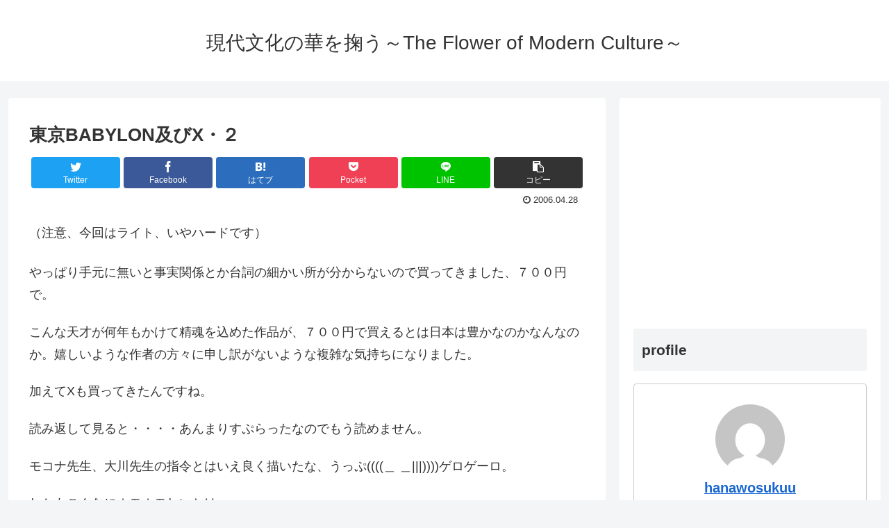

--- FILE ---
content_type: text/html; charset=utf-8
request_url: https://www.google.com/recaptcha/api2/aframe
body_size: 269
content:
<!DOCTYPE HTML><html><head><meta http-equiv="content-type" content="text/html; charset=UTF-8"></head><body><script nonce="0D21C4Vf3ZTWPlLKsYj75A">/** Anti-fraud and anti-abuse applications only. See google.com/recaptcha */ try{var clients={'sodar':'https://pagead2.googlesyndication.com/pagead/sodar?'};window.addEventListener("message",function(a){try{if(a.source===window.parent){var b=JSON.parse(a.data);var c=clients[b['id']];if(c){var d=document.createElement('img');d.src=c+b['params']+'&rc='+(localStorage.getItem("rc::a")?sessionStorage.getItem("rc::b"):"");window.document.body.appendChild(d);sessionStorage.setItem("rc::e",parseInt(sessionStorage.getItem("rc::e")||0)+1);localStorage.setItem("rc::h",'1768975452155');}}}catch(b){}});window.parent.postMessage("_grecaptcha_ready", "*");}catch(b){}</script></body></html>